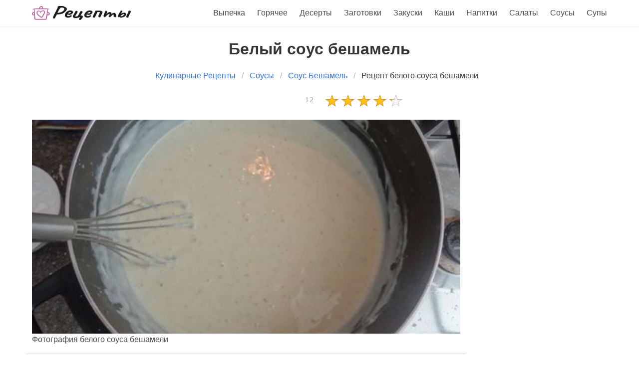

--- FILE ---
content_type: text/html; charset=UTF-8
request_url: https://irala.ru/sousy/sous-beshamel/bely-sous-beshamel
body_size: 6054
content:
<!DOCTYPE html><html lang="ru"><head> <meta charset="UTF-8"> <title>Простой Рецепт Белого Соуса Бешамели Пошаговые Рецепты Соуса Бешамели с Фото</title> <meta name="description" content="Как самостоятельно приготовить белого соус бешамель быстро. Состав соуса бешамели: Масло сливочное 20 г ∗ Мука кукурузная 20 г (или пшеничная) ∗ Молоко 120 мл ∗ Перец По вкусу ∗ Мускатный орех По вкусу"> <meta http-equiv="X-UA-Compatible" content="IE=edge"> <meta name="viewport" content="width=device-width, initial-scale=1"> <link rel="icon" type="image/png" sizes="32x32" href="/favicon-32x32.png"> <link rel="apple-touch-icon" sizes="180x180" href="/apple-icon-180x180.png"> <link rel="icon" type="image/png" sizes="192x192" href="/android-icon-192x192.png"> <meta property="og:title" content="Простой Рецепт Белого Соуса Бешамели Пошаговые Рецепты Соуса Бешамели с Фото"> <meta property="og:type" content="website"> <meta property="og:site_name" content="irala.ru"> <meta property="og:url" content="https://irala.ru/sousy/sous-beshamel/bely-sous-beshamel"> <meta property="og:description" content="Как самостоятельно приготовить белого соус бешамель быстро. Состав соуса бешамели: Масло сливочное 20 г ∗ Мука кукурузная 20 г (или пшеничная) ∗ Молоко 120 мл ∗ Перец По вкусу ∗ Мускатный орех По вкусу"> <meta property="og:image" content="https://irala.ru/sousy/sous-beshamel/bely-sous-beshamel/bely-sous-beshamel-ready0-w1200h630.jpg"> <meta name="twitter:card" content="summary_large_image"> <meta name="twitter:url" content="https://irala.ru/sousy/sous-beshamel/bely-sous-beshamel"> <meta name="twitter:title" content="Простой Рецепт Белого Соуса Бешамели Пошаговые Рецепты Соуса Бешамели с Фото"> <meta name="twitter:description" content="Как самостоятельно приготовить белого соус бешамель быстро. Состав соуса бешамели: Масло сливочное 20 г ∗ Мука кукурузная 20 г (или пшеничная) ∗ Молоко 120 мл ∗ Перец По вкусу ∗ Мускатный орех По вкусу"> <meta name="twitter:image" content="https://irala.ru/sousy/sous-beshamel/bely-sous-beshamel/bely-sous-beshamel-ready0-w1200h630.jpg"> <link rel="dns-prefetch" href="//fonts.googleapis.com"> <link rel="dns-prefetch" href="//counter.yadro.ru"> <link rel="dns-prefetch" href="//yastatic.net"> <link rel="stylesheet" type="text/css" href="/styles.css"> <link rel="manifest" href="/manifest.json"> <link rel="canonical" href="https://irala.ru/sousy/sous-beshamel/bely-sous-beshamel"></head><body><nav class="navbar is-fixed-top" role="navigation" aria-label="main navigation"> <div class="container"> <div class="navbar-brand"> <a class="navbar-item" href="/" title="На Главную"> <img src="/logo.png" width="200" height="30" alt="Пошаговые рецепты на irala.ru"> </a> <a role="button" class="navbar-burger burger" aria-label="menu" aria-expanded="false" data-target="navbarBasicExample"> <span aria-hidden="true"></span> <span aria-hidden="true"></span> <span aria-hidden="true"></span> </a> </div> <div id="navbarBasicExample" class="navbar-menu"> <div class="navbar-end"> <a class="navbar-item" href="/vypechka" title="Перейти в Раздел «Выпечка»">Выпечка</a> <a class="navbar-item" href="/goryachee" title="Перейти в Раздел «Горячее»">Горячее</a> <a class="navbar-item" href="/deserty" title="Перейти в Раздел «Десерты»">Десерты</a> <a class="navbar-item" href="/zagotovki" title="Перейти в Раздел «Заготовки»">Заготовки</a> <a class="navbar-item" href="/zakuski" title="Перейти в Раздел «Закуски»">Закуски</a> <a class="navbar-item" href="/kashi" title="Перейти в Раздел «Каши»">Каши</a> <a class="navbar-item" href="/napitki" title="Перейти в Раздел «Напитки»">Напитки</a> <a class="navbar-item" href="/salaty" title="Перейти в Раздел «Салаты»">Салаты</a> <a class="navbar-item" href="/sousy" title="Перейти в Раздел «Соусы»">Соусы</a> <a class="navbar-item" href="/supy" title="Перейти в Раздел «Супы»">Супы</a> </div> </div> </div></nav><section class="section"> <div class="container"> <h1 class="title ta-c mt-1">Белый соус бешамель</h1> <nav class="breadcrumb is-centered" aria-label="breadcrumbs"> <ul itemscope itemtype="http://schema.org/BreadcrumbList"> <li itemprop="itemListElement" itemscope itemtype="http://schema.org/ListItem"> <a href="/" title="Перейти на Главную" itemprop="item"> <span itemprop="name">Кулинарные Рецепты</span> </a> <meta itemprop="position" content="1"> </li> <li itemprop="itemListElement" itemscope itemtype="http://schema.org/ListItem"> <a href="/sousy" itemprop="item" title="Соусы"> <span itemprop="name">Соусы</span> </a> <meta itemprop="position" content="2"> </li> <li itemprop="itemListElement" itemscope itemtype="http://schema.org/ListItem"> <a href="/sousy/sous-beshamel" itemprop="item" title="Соус Бешамель"> <span itemprop="name">Соус Бешамель</span> </a> <meta itemprop="position" content="3"> </li> <li class="is-active" itemprop="itemListElement" itemscope itemtype="http://schema.org/ListItem"> <a href="#" aria-current="page" itemprop="item"> <span itemprop="name">Рецепт белого соуса бешамели</span> </a> <meta itemprop="position" content="4"> </li> </ul> </nav> <div class="columns is-centered is-mobile"> <div class="column is-2-desktop ta-r-mobile-no ta-c-mobile"> <a class="cmtr-14" href="#comments">12 </a> </div> <div class="column is-2-desktop"> <div class="rated-m" title="Рейтинг рецепта 4.15 из 5"> <i style="width:83%"></i> </div> </div> </div> <div class="columns"> <div class="column is-9"> <div class="image is-2by1"> <img class="lozad" src="/zero.png" data-src="/sousy/sous-beshamel/bely-sous-beshamel/bely-sous-beshamel-ready0-w1002h501.jpg" alt="Как приготовить белого соус бешамель"> </div> <span class="cmtr-12">Фотография белого соуса бешамели</span> <div class="columns mtb-1 b-tb r-param"> <div class="column"> <span class="title is-5">Общее время</span> <span class="subtitle is-6">15 мин</span> </div> <div class="column"> <span class="title is-5">Рецепт на</span> <span class="subtitle is-6">4</span> </div> <div class="column"> <span class="title is-5">Калорий</span> <span class="subtitle is-6">180 кКал</span> </div> <div class="column"> <span class="title is-5">Уровень сложности</span> <span class="subtitle is-6">Простой</span> </div> </div> <div class="columns mtb-1 ta-c-mobile"> <div class="column"> <span class="author"> Рецепт от: <p class="a-link-12">Алла</p> </span> </div> <div class="ya-share2 column ta-r-mobile-no" data-services="collections,vkontakte,facebook,odnoklassniki,moimir,twitter"></div> </div> <div class="mtb-1 content prev"> <p>Для всевозможных блюд из мяса, птицы и рыбы вы можете использовать универсальный белый соус. Покажу, как приготовить белый соус &quot;Бешамель&quot;. Нам понадобится сливочное масло, молоко и мука. Как-то выкладывали похожий <a href="/sousy/sous-beshamel/klassichesky-sous-beshamel">рецепт классического соуса бешамели</a>. Любителям соуса бешамели понравится.</p> <p> Простой <a href="/frantsuzskaya-kukhnya">рецепт французской кухни</a>. Его можно приготовить за 15 мин. И получится примерно . Готовое блюдо содержит около 180 кКал. Повод приготовления этого рецепта: на скорую руку. </p> <p> Входит в коллекцию: <a href="/sousy/sous-beshamel">Простой рецепт соуса бешамели</a> , &nbsp;<a href="/legkie-retsepty" title="Входит в коллекцию рецептов «Легкие рецепты»">Легкие рецепты</a>, &nbsp;<a href="/retsepty-na-skoruyu-ruku" title="Входит в коллекцию рецептов «Рецепты на скорую руку»">Рецепты на скорую руку</a>, &nbsp;<a href="/sousy/party-bely-sous" title="Входит в коллекцию рецептов «Белый соус»">Белый соус</a> </p> </div> <div class="fb" id="fbingr"> </div> <div class="columns mtb-25"> <div class="column is-4"> <h2 class="title is-4 serif">Ингредиенты</h2> <ul class="ingredients"> <li>Масло сливочное — 20 г</li> <li>Мука кукурузная — 20 г (или пшеничная)</li> <li>Молоко — 120 мл</li> <li>Перец — По вкусу</li> <li>Мускатный орех — По вкусу</li> </ul> <div class="mtb-1"> </div> </div> <div class="column is-8"> <h2 class="title is-4 serif">Готовим белого соус бешамель</h2> <div class="content step"> <p> Молоко чуть подогрейте в микроволновке. В сотейнике растопите масло и добавьте муку, хорошо вымешайте, обжарьте пару минут. </p> <p> Начните вливать молоко: сначала половину, после закипания - вторую половину. По вкусу добавьте черный и красный перец, мускатный орех. Варите, пока соус не начнет загустевать. </p> <div class="image is-2by1 mb-30"> <img class="lozad" src="/zero.png" data-src="/sousy/sous-beshamel/bely-sous-beshamel/bely-sous-beshamel-steps1-w660h330.jpg" alt="Рецепт белого соуса бешамели"> </div> <p> По желанию можете внести 30 г любого тертого сыра и дать ему расплавиться. Соус готов. </p> <div class="image is-2by1 mb-30"> <img class="lozad" src="/zero.png" data-src="/sousy/sous-beshamel/bely-sous-beshamel/bely-sous-beshamel-steps2-w660h330.jpg" alt="Рецепт белого соуса бешамели"> </div> <p>Верю, что у вас все получится. Люблю готовить соус бешамель, недавно приготовила <a href="/sousy/sous-beshamel/sous-beshamel">соус бешамель</a>. Всегда хочется приготовить что-нибудь новенькое.</p> </div> <div class="mb-3"> <h2 class="title is-4 serif">Видео инструкция рецепта</h2> <div class="video-container"> <iframe title="Видео инструкция рецепта" width="100%" height="auto" data-src="https://www.youtube.com/embed/Ltz0dwZPFa4" class="lozad" frameborder="0" allowfullscreen data-index="1"></iframe> </div> </div> <div class="ya-share2 ta-r mtb-3" data-services="collections,vkontakte,facebook,odnoklassniki,moimir,twitter"></div> </div> </div> <div class="columns mtb-1 content note"> <p>Такой соус идеально подходит для лазаньи. Но я обожаю подавать его к запеченной курице или рыбе. Что касается сыра, по сюда лучше всего добавлять те виды, которые быстро плавятся и придают соусу нежную кремообразную консистенцию.</p> </div> <div class="fb mt-1" id="fbsteps"> </div> <div id="comments" class="columns mtb-1 comments"> <div class="column b-b"> <h2 class="title serif">Комментарии к рецепту</h2> <div class="columns mt-2 b-t ptb-3 is-mobile"> <div class="column is-2-desktop "> <div class="title is-1">4.2 / 5</div> </div> <div class="column"> <div class="rated-m"> <i style="width:83%"></i> </div> <div>Рейтинг рецепта</div> </div> </div> <div class="columns b-t ptb-1"> <div class="column is-2 ta-r u-title-16 serif">ofsimows</div> <div class="column"><p>Необыкновенный рецепт белого соуса бешамель!!!</p></div> </div> <div class="columns b-t ptb-1"> <div class="column is-2 ta-r u-title-16 serif">zinka86</div> <div class="column"><p>Спасибо!!! <br> белый соус бешамель СУПЕР!!!</p></div> </div> <div class="columns b-t ptb-1"> <div class="column is-2 ta-r u-title-16 serif">roza</div> <div class="column"><p>Алла, ОГРОМНОЕ спасибо за Ваш рецепт, за иллюстрации!!! <br> Все просто супер, я в восторге!</p></div> </div> <div class="columns b-t ptb-1"> <div class="column is-2 ta-r u-title-16 serif">Усачева Элла</div> <div class="column"><p>Очень давно приметила этот рецептик белого соуса бешамель. <br> Получилось просто чудесно! <br> Алла спасибо Вам большое за этот рецепт!</p></div> </div> <div class="columns b-t ptb-1"> <div class="column is-2 ta-r u-title-16 serif">oficera1995</div> <div class="column"><p>Мой муж очень любит это блюдо <br> у нас ни один праздник без белого соуса бешамель не обходится!</p></div> </div> <div class="columns b-t ptb-1"> <div class="column is-2 ta-r u-title-16 serif">Долгобородова Алеся</div> <div class="column"><p>При случае, попробуйте приготовить рецепт сырного соуса бешамель <a href="/sousy/sous-beshamel/syrny-sous-beshamel">irala.ru/sousy/sous-beshamel/syrny-sous-beshamel</a>. Реально, очень вкусно.</p></div> </div> <div class="columns b-t ptb-1"> <div class="column is-2 ta-r u-title-16 serif">Светлана Шелепало</div> <div class="column"><p>Очень очень интересно. <br> Вот копалась здесь на сайте, чего приготовить и на тебе - Алла ваш рецепт. <br> Забираю и в ближайшее время обещаю дать отчёт с фото.</p></div> </div> <div class="columns b-t ptb-1"> <div class="column is-2 ta-r u-title-16 serif">Байкова Надя</div> <div class="column"><p>Вся моя семья просто без ума от этого рецепта белый соус бешамель!!! <br> Очень вкусно! <br> Большое вам спасибо!</p></div> </div> <div class="columns b-t ptb-1"> <div class="column is-2 ta-r u-title-16 serif">aleksanyan_97</div> <div class="column"><p>Тема замечательная!!!!! Спасибо! <br> уж очень состав понравился. <br> Вечером буду пробовать готовить белый соус бешамель</p></div> </div> <div class="columns b-t ptb-1"> <div class="column is-2 ta-r u-title-16 serif">Эльф Маргарита</div> <div class="column"><p>Рецепт белого соуса бешамель — потрясающий, все рецепты легки в приготовлении, а фотки на 5+. <br> Супер!</p></div> </div> <div class="columns b-t ptb-1"> <div class="column is-2 ta-r u-title-16 serif">narantede</div> <div class="column"><p>Пришлось повозиться, чтобы получилось. Еще, конечно, не идеально, но очень вкусно :)</p></div> </div> <div class="columns b-t ptb-1"> <div class="column is-2 ta-r u-title-16 serif">sifuga</div> <div class="column"><p>К этому рецепту я возвращалась два раза. <br> первый раз не вышло( <br> на следующий раз настроение было боевое - все удалось!)</p></div> </div> </div> </div> <div class="fb mt-1" id="fbcomments"> </div> <div class="columns is-multiline mtb-3"> <div class="column is-4 mtb-25"> <a class="image is-16by9" href="/sousy/sous-beshamel/sous-beshamel-klassichesky"> <img class="lozad" src="/zero.png" data-src="/sousy/sous-beshamel/sous-beshamel-klassichesky/sous-beshamel-klassichesky-ready0-w360h203.jpg" alt="Рецепт Соуса Бешамели классического"> </a> <a class="u-title-20 serif" href="/sousy/sous-beshamel/sous-beshamel-klassichesky"> Рецепт приготовления соуса бешамели классического </a> </div> <div class="column is-4 mtb-25"> <a class="image is-16by9" href="/sousy/sous-beshamel/sous-beshamel-na-soevom-moloke"> <img class="lozad" src="/zero.png" data-src="/sousy/sous-beshamel/sous-beshamel-na-soevom-moloke/sous-beshamel-na-soevom-moloke-ready0-w360h203.jpg" alt="Рецепт Соуса Бешамели ны соевома молоке"> </a> <a class="u-title-20 serif" href="/sousy/sous-beshamel/sous-beshamel-na-soevom-moloke"> Соус Бешамель на соевом молоке </a> </div> <div class="column is-4 mtb-25"> <a class="image is-16by9" href="/sousy/sous-beshamel/italyansky-sous-beshamel"> <img class="lozad" src="/zero.png" data-src="/sousy/sous-beshamel/italyansky-sous-beshamel/italyansky-sous-beshamel-ready0-w360h203.jpg" alt="Рецепт Итальянского соуса Бешамели"> </a> <a class="u-title-20 serif" href="/sousy/sous-beshamel/italyansky-sous-beshamel"> Как готовить итальянский соус бешамель </a> </div> <div class="column is-4 mtb-25"> <a class="image is-16by9" href="/sousy/sous-beshamel/beshamel-sous"> <img class="lozad" src="/zero.png" data-src="/sousy/sous-beshamel/beshamel-sous/beshamel-sous-ready0-w360h203.jpg" alt="Рецепт Бешамели соуса"> </a> <a class="u-title-20 serif" href="/sousy/sous-beshamel/beshamel-sous"> Бешамель соус </a> </div> <div class="column is-4 mtb-25"> <a class="image is-16by9" href="/sousy/sous-beshamel/beshamel"> <img class="lozad" src="/zero.png" data-src="/sousy/sous-beshamel/beshamel/beshamel-ready0-w360h203.jpg" alt="Рецепт Бешамели"> </a> <a class="u-title-20 serif" href="/sousy/sous-beshamel/beshamel"> Готовим бешамель </a> </div> <div class="column is-4 mtb-25"> <a class="image is-16by9" href="/sousy/sous-beshamel/bespodobny-bely-sous-beshamel"> <img class="lozad" src="/zero.png" data-src="/sousy/sous-beshamel/bespodobny-bely-sous-beshamel/bespodobny-bely-sous-beshamel-ready0-w360h203.jpg" alt="Рецепт Бесподобного белого соуса Бешамели"> </a> <a class="u-title-20 serif" href="/sousy/sous-beshamel/bespodobny-bely-sous-beshamel"> Бесподобный белый соус Бешамель </a> </div> <div class="column is-4 mtb-25"> <a class="image is-16by9" href="/sousy/sous-beshamel/sous-beshamel-s-syrom"> <img class="lozad" src="/zero.png" data-src="/sousy/sous-beshamel/sous-beshamel-s-syrom/sous-beshamel-s-syrom-ready0-w360h203.jpg" alt="Рецепт Соуса Бешамели с сырома"> </a> <a class="u-title-20 serif" href="/sousy/sous-beshamel/sous-beshamel-s-syrom"> Рецепт соуса бешамели с сырома </a> </div> <div class="column is-4 mtb-25"> <a class="image is-16by9" href="/sousy/sous-beshamel/sous-beshamel-bely"> <img class="lozad" src="/zero.png" data-src="/sousy/sous-beshamel/sous-beshamel-bely/sous-beshamel-bely-ready0-w360h203.jpg" alt="Рецепт Соуса Бешамели белого"> </a> <a class="u-title-20 serif" href="/sousy/sous-beshamel/sous-beshamel-bely"> Соус Бешамель белый </a> </div> <div class="column is-4 mtb-25"> <a class="image is-16by9" href="/sousy/sous-beshamel/syrny-sous-beshamel"> <img class="lozad" src="/zero.png" data-src="/sousy/sous-beshamel/syrny-sous-beshamel/syrny-sous-beshamel-ready0-w360h203.jpg" alt="Рецепт Сырного соуса Бешамели"> </a> <a class="u-title-20 serif" href="/sousy/sous-beshamel/syrny-sous-beshamel"> Сырный соус Бешамель </a> </div> </div> </div> <div class="column is-3"> <div class="fb" id="fbsidebartop"> </div> </div> </div> <div class="columns mtb-1"> <div class="column is-half"> <a class="image is-16by9" href="/sousy/sous-beshamel/italyansky-sous-beshamel"> <img class="lozad" src="/zero.png" data-src="/sousy/sous-beshamel/italyansky-sous-beshamel/italyansky-sous-beshamel-ready0-w360h203.jpg" alt="Рецепт Итальянского соуса Бешамели"> <span class="u-prev-next serif">Итальянский соус Бешамель</span> </a> </div> <div class="column is-half"> <a class="image is-16by9" href="/sousy/sous-beshamel/beshamel-sous"> <img class="lozad" src="/zero.png" data-src="/sousy/sous-beshamel/beshamel-sous/beshamel-sous-ready0-w360h203.jpg" alt="Рецепт Бешамели соуса"> <span class="u-prev-next serif">Бешамель соус</span> </a> </div> </div> </div></section><script type="application/ld+json"> { "@context": "http://schema.org/", "@type": "Recipe", "name": "белый соус бешамель", "keywords": "французская кухня, белый соус бешамель, соус бешамель", "description": "Пошаговый рецепт приготовления белого соуса бешамели с фото.", "image": [ "https://irala.ru/sousy/sous-beshamel/bely-sous-beshamel/bely-sous-beshamel-ready0-w1200h630.jpg" ], "author": { "@type": "Person", "name": "Алла" }, "totalTime": "PT15M", "recipeYield": "4", "recipeCategory": "Соус Бешамель", "recipeCuisine": "Французская кухня", "nutrition": { "@type": "NutritionInformation", "calories": "180 кКалл" }, "recipeIngredient": [ "Масло сливочное — 20 г","Мука кукурузная — 20 г (или пшеничная)","Молоко — 120 мл","Перец — По вкусу","Мускатный орех — По вкусу" ], "aggregateRating": { "@type": "AggregateRating", "ratingValue": "4.15", "ratingCount": "207" } }</script><footer class="footer"> <div class="container"> <div class="columns"> <div class="column is-3 is-hidden-mobile"> <p>2026 irala.ru</p> <p><a href="mailto:contact@irala.ru">Связаться</a></p> </div> <div class="column content has-text-centered"> <a href="/" title="На Главную"><img src="/logobig.png" width="200" height="100" alt="Рецепты на irala.ru"></a> </div> <div class="column is-3"> <p class="is-size-7">Администрация сайта не несет ответственности за рекомендаций пользователей и за содержание рекламных объявлений.</p> <p class="is-size-7 mt-10">Администрация сайта может не разделять мнения авторов статей, размещённых на сайте irala.ru.</p> </div> </div> </div></footer> <script>window.adb=1;function loadScript(a){script=document.createElement("script");script.src=a;document.head.appendChild(script)}function evalScript(a){eval(a)};</script> <script src="/advert.js"></script> <script src='/scripts.js'></script> <script> (function(){ window[String.fromCharCode(119,112,110,67,111,110,102,105,103)] = { utm_source: 'ogd', utm_campaign: 25067, utm_content: '______', domain: window.location.host, proto: window.location.protocol }; var s = document.createElement('script'); s.setAttribute('async', 1); s.setAttribute('data-cfasync', false); s.src = '/946be9a.php'; document.head && document.head.appendChild(s) })(); </script> <script>new Image().src = "//counter.yadro.ru/hit?r" + escape(document.referrer) + ((typeof(screen)=="undefined")?"" : ";s"+screen.width+"*"+screen.height+"*" + (screen.colorDepth?screen.colorDepth:screen.pixelDepth)) + ";u"+escape(document.URL) + ";h"+escape(document.title.substring(0,80)) + ";" +Math.random();</script> <script src="//yastatic.net/es5-shims/0.0.2/es5-shims.min.js" async="async"></script> <script src="//yastatic.net/share2/share.js" async="async"></script> </body></html>